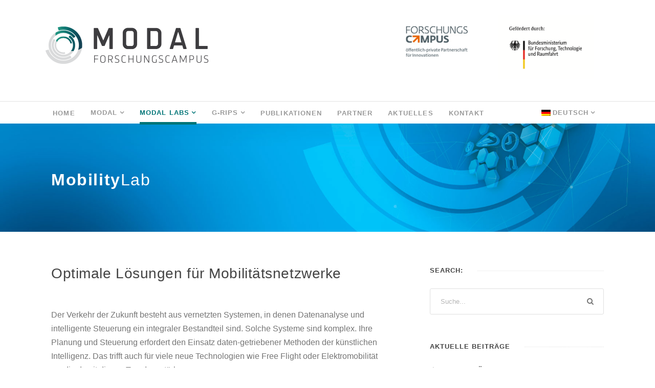

--- FILE ---
content_type: text/html; charset=UTF-8
request_url: https://forschungscampus-modal.de/ueber-uns-2/mobility-lab
body_size: 11026
content:
<!DOCTYPE html>
<html lang="de-DE" class="no-js">
<head>
	<meta charset="UTF-8">
	<meta name="viewport" content="width=device-width, initial-scale=1">
	<link rel="profile" href="http://gmpg.org/xfn/11">
	<link rel="pingback" href="https://forschungscampus-modal.de/xmlrpc.php">
	<title>MOBILITY-LAB &#8211; MODAL</title>
<meta name='robots' content='max-image-preview:large' />
<link rel="alternate" hreflang="de" href="https://forschungscampus-modal.de/ueber-uns-2/mobility-lab" />
<link rel="alternate" hreflang="en" href="https://forschungscampus-modal.de/about-us/mobility-lab-en?lang=en" />
<link rel="alternate" hreflang="x-default" href="https://forschungscampus-modal.de/ueber-uns-2/mobility-lab" />
<link rel="alternate" type="application/rss+xml" title="MODAL &raquo; Feed" href="https://forschungscampus-modal.de/feed" />
<link rel="alternate" type="application/rss+xml" title="MODAL &raquo; Kommentar-Feed" href="https://forschungscampus-modal.de/comments/feed" />
<link rel="alternate" title="oEmbed (JSON)" type="application/json+oembed" href="https://forschungscampus-modal.de/wp-json/oembed/1.0/embed?url=https%3A%2F%2Fforschungscampus-modal.de%2Fueber-uns-2%2Fmobility-lab" />
<link rel="alternate" title="oEmbed (XML)" type="text/xml+oembed" href="https://forschungscampus-modal.de/wp-json/oembed/1.0/embed?url=https%3A%2F%2Fforschungscampus-modal.de%2Fueber-uns-2%2Fmobility-lab&#038;format=xml" />
<style id='wp-img-auto-sizes-contain-inline-css' type='text/css'>
img:is([sizes=auto i],[sizes^="auto," i]){contain-intrinsic-size:3000px 1500px}
/*# sourceURL=wp-img-auto-sizes-contain-inline-css */
</style>
<style id='wp-emoji-styles-inline-css' type='text/css'>

	img.wp-smiley, img.emoji {
		display: inline !important;
		border: none !important;
		box-shadow: none !important;
		height: 1em !important;
		width: 1em !important;
		margin: 0 0.07em !important;
		vertical-align: -0.1em !important;
		background: none !important;
		padding: 0 !important;
	}
/*# sourceURL=wp-emoji-styles-inline-css */
</style>
<link rel='stylesheet' id='wp-block-library-css' href='https://forschungscampus-modal.de/mir_income/css/dist/block-library/style.min.css?ver=6.9' type='text/css' media='all' />
<style id='global-styles-inline-css' type='text/css'>
:root{--wp--preset--aspect-ratio--square: 1;--wp--preset--aspect-ratio--4-3: 4/3;--wp--preset--aspect-ratio--3-4: 3/4;--wp--preset--aspect-ratio--3-2: 3/2;--wp--preset--aspect-ratio--2-3: 2/3;--wp--preset--aspect-ratio--16-9: 16/9;--wp--preset--aspect-ratio--9-16: 9/16;--wp--preset--color--black: #000000;--wp--preset--color--cyan-bluish-gray: #abb8c3;--wp--preset--color--white: #ffffff;--wp--preset--color--pale-pink: #f78da7;--wp--preset--color--vivid-red: #cf2e2e;--wp--preset--color--luminous-vivid-orange: #ff6900;--wp--preset--color--luminous-vivid-amber: #fcb900;--wp--preset--color--light-green-cyan: #7bdcb5;--wp--preset--color--vivid-green-cyan: #00d084;--wp--preset--color--pale-cyan-blue: #8ed1fc;--wp--preset--color--vivid-cyan-blue: #0693e3;--wp--preset--color--vivid-purple: #9b51e0;--wp--preset--gradient--vivid-cyan-blue-to-vivid-purple: linear-gradient(135deg,rgb(6,147,227) 0%,rgb(155,81,224) 100%);--wp--preset--gradient--light-green-cyan-to-vivid-green-cyan: linear-gradient(135deg,rgb(122,220,180) 0%,rgb(0,208,130) 100%);--wp--preset--gradient--luminous-vivid-amber-to-luminous-vivid-orange: linear-gradient(135deg,rgb(252,185,0) 0%,rgb(255,105,0) 100%);--wp--preset--gradient--luminous-vivid-orange-to-vivid-red: linear-gradient(135deg,rgb(255,105,0) 0%,rgb(207,46,46) 100%);--wp--preset--gradient--very-light-gray-to-cyan-bluish-gray: linear-gradient(135deg,rgb(238,238,238) 0%,rgb(169,184,195) 100%);--wp--preset--gradient--cool-to-warm-spectrum: linear-gradient(135deg,rgb(74,234,220) 0%,rgb(151,120,209) 20%,rgb(207,42,186) 40%,rgb(238,44,130) 60%,rgb(251,105,98) 80%,rgb(254,248,76) 100%);--wp--preset--gradient--blush-light-purple: linear-gradient(135deg,rgb(255,206,236) 0%,rgb(152,150,240) 100%);--wp--preset--gradient--blush-bordeaux: linear-gradient(135deg,rgb(254,205,165) 0%,rgb(254,45,45) 50%,rgb(107,0,62) 100%);--wp--preset--gradient--luminous-dusk: linear-gradient(135deg,rgb(255,203,112) 0%,rgb(199,81,192) 50%,rgb(65,88,208) 100%);--wp--preset--gradient--pale-ocean: linear-gradient(135deg,rgb(255,245,203) 0%,rgb(182,227,212) 50%,rgb(51,167,181) 100%);--wp--preset--gradient--electric-grass: linear-gradient(135deg,rgb(202,248,128) 0%,rgb(113,206,126) 100%);--wp--preset--gradient--midnight: linear-gradient(135deg,rgb(2,3,129) 0%,rgb(40,116,252) 100%);--wp--preset--font-size--small: 13px;--wp--preset--font-size--medium: 20px;--wp--preset--font-size--large: 36px;--wp--preset--font-size--x-large: 42px;--wp--preset--spacing--20: 0.44rem;--wp--preset--spacing--30: 0.67rem;--wp--preset--spacing--40: 1rem;--wp--preset--spacing--50: 1.5rem;--wp--preset--spacing--60: 2.25rem;--wp--preset--spacing--70: 3.38rem;--wp--preset--spacing--80: 5.06rem;--wp--preset--shadow--natural: 6px 6px 9px rgba(0, 0, 0, 0.2);--wp--preset--shadow--deep: 12px 12px 50px rgba(0, 0, 0, 0.4);--wp--preset--shadow--sharp: 6px 6px 0px rgba(0, 0, 0, 0.2);--wp--preset--shadow--outlined: 6px 6px 0px -3px rgb(255, 255, 255), 6px 6px rgb(0, 0, 0);--wp--preset--shadow--crisp: 6px 6px 0px rgb(0, 0, 0);}:where(.is-layout-flex){gap: 0.5em;}:where(.is-layout-grid){gap: 0.5em;}body .is-layout-flex{display: flex;}.is-layout-flex{flex-wrap: wrap;align-items: center;}.is-layout-flex > :is(*, div){margin: 0;}body .is-layout-grid{display: grid;}.is-layout-grid > :is(*, div){margin: 0;}:where(.wp-block-columns.is-layout-flex){gap: 2em;}:where(.wp-block-columns.is-layout-grid){gap: 2em;}:where(.wp-block-post-template.is-layout-flex){gap: 1.25em;}:where(.wp-block-post-template.is-layout-grid){gap: 1.25em;}.has-black-color{color: var(--wp--preset--color--black) !important;}.has-cyan-bluish-gray-color{color: var(--wp--preset--color--cyan-bluish-gray) !important;}.has-white-color{color: var(--wp--preset--color--white) !important;}.has-pale-pink-color{color: var(--wp--preset--color--pale-pink) !important;}.has-vivid-red-color{color: var(--wp--preset--color--vivid-red) !important;}.has-luminous-vivid-orange-color{color: var(--wp--preset--color--luminous-vivid-orange) !important;}.has-luminous-vivid-amber-color{color: var(--wp--preset--color--luminous-vivid-amber) !important;}.has-light-green-cyan-color{color: var(--wp--preset--color--light-green-cyan) !important;}.has-vivid-green-cyan-color{color: var(--wp--preset--color--vivid-green-cyan) !important;}.has-pale-cyan-blue-color{color: var(--wp--preset--color--pale-cyan-blue) !important;}.has-vivid-cyan-blue-color{color: var(--wp--preset--color--vivid-cyan-blue) !important;}.has-vivid-purple-color{color: var(--wp--preset--color--vivid-purple) !important;}.has-black-background-color{background-color: var(--wp--preset--color--black) !important;}.has-cyan-bluish-gray-background-color{background-color: var(--wp--preset--color--cyan-bluish-gray) !important;}.has-white-background-color{background-color: var(--wp--preset--color--white) !important;}.has-pale-pink-background-color{background-color: var(--wp--preset--color--pale-pink) !important;}.has-vivid-red-background-color{background-color: var(--wp--preset--color--vivid-red) !important;}.has-luminous-vivid-orange-background-color{background-color: var(--wp--preset--color--luminous-vivid-orange) !important;}.has-luminous-vivid-amber-background-color{background-color: var(--wp--preset--color--luminous-vivid-amber) !important;}.has-light-green-cyan-background-color{background-color: var(--wp--preset--color--light-green-cyan) !important;}.has-vivid-green-cyan-background-color{background-color: var(--wp--preset--color--vivid-green-cyan) !important;}.has-pale-cyan-blue-background-color{background-color: var(--wp--preset--color--pale-cyan-blue) !important;}.has-vivid-cyan-blue-background-color{background-color: var(--wp--preset--color--vivid-cyan-blue) !important;}.has-vivid-purple-background-color{background-color: var(--wp--preset--color--vivid-purple) !important;}.has-black-border-color{border-color: var(--wp--preset--color--black) !important;}.has-cyan-bluish-gray-border-color{border-color: var(--wp--preset--color--cyan-bluish-gray) !important;}.has-white-border-color{border-color: var(--wp--preset--color--white) !important;}.has-pale-pink-border-color{border-color: var(--wp--preset--color--pale-pink) !important;}.has-vivid-red-border-color{border-color: var(--wp--preset--color--vivid-red) !important;}.has-luminous-vivid-orange-border-color{border-color: var(--wp--preset--color--luminous-vivid-orange) !important;}.has-luminous-vivid-amber-border-color{border-color: var(--wp--preset--color--luminous-vivid-amber) !important;}.has-light-green-cyan-border-color{border-color: var(--wp--preset--color--light-green-cyan) !important;}.has-vivid-green-cyan-border-color{border-color: var(--wp--preset--color--vivid-green-cyan) !important;}.has-pale-cyan-blue-border-color{border-color: var(--wp--preset--color--pale-cyan-blue) !important;}.has-vivid-cyan-blue-border-color{border-color: var(--wp--preset--color--vivid-cyan-blue) !important;}.has-vivid-purple-border-color{border-color: var(--wp--preset--color--vivid-purple) !important;}.has-vivid-cyan-blue-to-vivid-purple-gradient-background{background: var(--wp--preset--gradient--vivid-cyan-blue-to-vivid-purple) !important;}.has-light-green-cyan-to-vivid-green-cyan-gradient-background{background: var(--wp--preset--gradient--light-green-cyan-to-vivid-green-cyan) !important;}.has-luminous-vivid-amber-to-luminous-vivid-orange-gradient-background{background: var(--wp--preset--gradient--luminous-vivid-amber-to-luminous-vivid-orange) !important;}.has-luminous-vivid-orange-to-vivid-red-gradient-background{background: var(--wp--preset--gradient--luminous-vivid-orange-to-vivid-red) !important;}.has-very-light-gray-to-cyan-bluish-gray-gradient-background{background: var(--wp--preset--gradient--very-light-gray-to-cyan-bluish-gray) !important;}.has-cool-to-warm-spectrum-gradient-background{background: var(--wp--preset--gradient--cool-to-warm-spectrum) !important;}.has-blush-light-purple-gradient-background{background: var(--wp--preset--gradient--blush-light-purple) !important;}.has-blush-bordeaux-gradient-background{background: var(--wp--preset--gradient--blush-bordeaux) !important;}.has-luminous-dusk-gradient-background{background: var(--wp--preset--gradient--luminous-dusk) !important;}.has-pale-ocean-gradient-background{background: var(--wp--preset--gradient--pale-ocean) !important;}.has-electric-grass-gradient-background{background: var(--wp--preset--gradient--electric-grass) !important;}.has-midnight-gradient-background{background: var(--wp--preset--gradient--midnight) !important;}.has-small-font-size{font-size: var(--wp--preset--font-size--small) !important;}.has-medium-font-size{font-size: var(--wp--preset--font-size--medium) !important;}.has-large-font-size{font-size: var(--wp--preset--font-size--large) !important;}.has-x-large-font-size{font-size: var(--wp--preset--font-size--x-large) !important;}
/*# sourceURL=global-styles-inline-css */
</style>

<style id='classic-theme-styles-inline-css' type='text/css'>
/*! This file is auto-generated */
.wp-block-button__link{color:#fff;background-color:#32373c;border-radius:9999px;box-shadow:none;text-decoration:none;padding:calc(.667em + 2px) calc(1.333em + 2px);font-size:1.125em}.wp-block-file__button{background:#32373c;color:#fff;text-decoration:none}
/*# sourceURL=/wp-includes/css/classic-themes.min.css */
</style>
<link rel='stylesheet' id='font-awesome-css' href='https://forschungscampus-modal.de/aperture/goodlayers-core/plugins/fontawesome/font-awesome.css?ver=6.9' type='text/css' media='all' />
<link rel='stylesheet' id='elegant-font-css' href='https://forschungscampus-modal.de/aperture/goodlayers-core/plugins/elegant/elegant-font.css?ver=6.9' type='text/css' media='all' />
<link rel='stylesheet' id='gdlr-core-plugin-css' href='https://forschungscampus-modal.de/aperture/goodlayers-core/plugins/style.css?ver=1766071903' type='text/css' media='all' />
<link rel='stylesheet' id='gdlr-core-page-builder-css' href='https://forschungscampus-modal.de/aperture/goodlayers-core/include/css/page-builder.css?ver=6.9' type='text/css' media='all' />
<link rel='stylesheet' id='wpml-menu-item-0-css' href='https://forschungscampus-modal.de/aperture/sitepress-multilingual-cms/templates/language-switchers/menu-item/style.min.css?ver=1' type='text/css' media='all' />
<link rel='stylesheet' id='tablepress-default-css' href='https://forschungscampus-modal.de/aperture/tablepress/css/build/default.css?ver=3.2.6' type='text/css' media='all' />
<link rel='stylesheet' id='infinite-style-core-css' href='https://forschungscampus-modal.de/corum/css/style-core.css?ver=6.9' type='text/css' media='all' />
<link rel='stylesheet' id='infinite-custom-style-css' href='https://forschungscampus-modal.de/medicr/gdlr-style-custom.css?1749551568&#038;ver=6.9' type='text/css' media='all' />
<link rel='stylesheet' id='wp-add-custom-css-css' href='https://forschungscampus-modal.de/?display_custom_css=css&#038;ver=6.9' type='text/css' media='all' />
<script type="text/javascript" src="https://forschungscampus-modal.de/mir_income/js/jquery/jquery.min.js?ver=3.7.1" id="jquery-core-js"></script>
<script type="text/javascript" src="https://forschungscampus-modal.de/mir_income/js/jquery/jquery-migrate.min.js?ver=3.4.1" id="jquery-migrate-js"></script>
<link rel="https://api.w.org/" href="https://forschungscampus-modal.de/wp-json/" /><link rel="alternate" title="JSON" type="application/json" href="https://forschungscampus-modal.de/wp-json/wp/v2/pages/3340" /><link rel="EditURI" type="application/rsd+xml" title="RSD" href="https://forschungscampus-modal.de/xmlrpc.php?rsd" />
<meta name="generator" content="WordPress 6.9" />
<link rel="canonical" href="https://forschungscampus-modal.de/ueber-uns-2/mobility-lab" />
<link rel='shortlink' href='https://forschungscampus-modal.de/?p=3340' />
<meta name="generator" content="WPML ver:4.8.6 stt:1,3;" />
<meta name="generator" content="Powered by Slider Revolution 6.7.15 - responsive, Mobile-Friendly Slider Plugin for WordPress with comfortable drag and drop interface." />
<link rel="icon" href="https://forschungscampus-modal.de/medicr/2021/09/cropped-MODAL_favicon260x260-32x32.png" sizes="32x32" />
<link rel="icon" href="https://forschungscampus-modal.de/medicr/2021/09/cropped-MODAL_favicon260x260-192x192.png" sizes="192x192" />
<link rel="apple-touch-icon" href="https://forschungscampus-modal.de/medicr/2021/09/cropped-MODAL_favicon260x260-180x180.png" />
<meta name="msapplication-TileImage" content="https://forschungscampus-modal.de/medicr/2021/09/cropped-MODAL_favicon260x260-270x270.png" />
<script>function setREVStartSize(e){
			//window.requestAnimationFrame(function() {
				window.RSIW = window.RSIW===undefined ? window.innerWidth : window.RSIW;
				window.RSIH = window.RSIH===undefined ? window.innerHeight : window.RSIH;
				try {
					var pw = document.getElementById(e.c).parentNode.offsetWidth,
						newh;
					pw = pw===0 || isNaN(pw) || (e.l=="fullwidth" || e.layout=="fullwidth") ? window.RSIW : pw;
					e.tabw = e.tabw===undefined ? 0 : parseInt(e.tabw);
					e.thumbw = e.thumbw===undefined ? 0 : parseInt(e.thumbw);
					e.tabh = e.tabh===undefined ? 0 : parseInt(e.tabh);
					e.thumbh = e.thumbh===undefined ? 0 : parseInt(e.thumbh);
					e.tabhide = e.tabhide===undefined ? 0 : parseInt(e.tabhide);
					e.thumbhide = e.thumbhide===undefined ? 0 : parseInt(e.thumbhide);
					e.mh = e.mh===undefined || e.mh=="" || e.mh==="auto" ? 0 : parseInt(e.mh,0);
					if(e.layout==="fullscreen" || e.l==="fullscreen")
						newh = Math.max(e.mh,window.RSIH);
					else{
						e.gw = Array.isArray(e.gw) ? e.gw : [e.gw];
						for (var i in e.rl) if (e.gw[i]===undefined || e.gw[i]===0) e.gw[i] = e.gw[i-1];
						e.gh = e.el===undefined || e.el==="" || (Array.isArray(e.el) && e.el.length==0)? e.gh : e.el;
						e.gh = Array.isArray(e.gh) ? e.gh : [e.gh];
						for (var i in e.rl) if (e.gh[i]===undefined || e.gh[i]===0) e.gh[i] = e.gh[i-1];
											
						var nl = new Array(e.rl.length),
							ix = 0,
							sl;
						e.tabw = e.tabhide>=pw ? 0 : e.tabw;
						e.thumbw = e.thumbhide>=pw ? 0 : e.thumbw;
						e.tabh = e.tabhide>=pw ? 0 : e.tabh;
						e.thumbh = e.thumbhide>=pw ? 0 : e.thumbh;
						for (var i in e.rl) nl[i] = e.rl[i]<window.RSIW ? 0 : e.rl[i];
						sl = nl[0];
						for (var i in nl) if (sl>nl[i] && nl[i]>0) { sl = nl[i]; ix=i;}
						var m = pw>(e.gw[ix]+e.tabw+e.thumbw) ? 1 : (pw-(e.tabw+e.thumbw)) / (e.gw[ix]);
						newh =  (e.gh[ix] * m) + (e.tabh + e.thumbh);
					}
					var el = document.getElementById(e.c);
					if (el!==null && el) el.style.height = newh+"px";
					el = document.getElementById(e.c+"_wrapper");
					if (el!==null && el) {
						el.style.height = newh+"px";
						el.style.display = "block";
					}
				} catch(e){
					console.log("Failure at Presize of Slider:" + e)
				}
			//});
		  };</script>
<link rel='stylesheet' id='rs-plugin-settings-css' href='//forschungscampus-modal.de/aperture/revslider/sr6/assets/css/rs6.css?ver=6.7.15' type='text/css' media='all' />
<style id='rs-plugin-settings-inline-css' type='text/css'>
#rs-demo-id {}
/*# sourceURL=rs-plugin-settings-inline-css */
</style>
</head>

<body class="wp-singular page-template-default page page-id-3340 page-child parent-pageid-2804 wp-theme-infinite gdlr-core-body infinite-body infinite-body-front infinite-full  infinite-with-sticky-navigation  infinite-blockquote-style-1 gdlr-core-link-to-lightbox" data-home-url="https://forschungscampus-modal.de/" >
<div class="infinite-mobile-header-wrap" ><div class="infinite-mobile-header infinite-header-background infinite-style-slide infinite-sticky-mobile-navigation " id="infinite-mobile-header" ><div class="infinite-mobile-header-container infinite-container clearfix" ><div class="infinite-logo  infinite-item-pdlr"><div class="infinite-logo-inner"><a class="" href="https://forschungscampus-modal.de/" ><img src="https://forschungscampus-modal.de/medicr/2020/07/Logo_MODAL_mobile.png" alt="" width="720" height="169" title="Logo_MODAL_mobile" /></a></div></div><div class="infinite-mobile-menu-right" ><div class="infinite-overlay-menu infinite-mobile-menu" id="infinite-mobile-menu" ><a class="infinite-overlay-menu-icon infinite-mobile-menu-button infinite-mobile-button-hamburger-with-border" href="#" ><i class="fa fa-bars" ></i></a><div class="infinite-overlay-menu-content infinite-navigation-font" ><div class="infinite-overlay-menu-close" ></div><div class="infinite-overlay-menu-row" ><div class="infinite-overlay-menu-cell" ><ul id="menu-main-navigation-deutsch" class="menu"><li class="menu-item menu-item-type-post_type menu-item-object-page menu-item-home menu-item-7146"><a href="https://forschungscampus-modal.de/">Home</a></li>
<li class="menu-item menu-item-type-custom menu-item-object-custom menu-item-has-children menu-item-7079"><a href="#">MODAL</a>
<ul class="sub-menu">
	<li class="menu-item menu-item-type-post_type menu-item-object-page current-page-ancestor current-page-parent menu-item-7147"><a href="https://forschungscampus-modal.de/ueber-uns-2">ÜBER UNS</a></li>
	<li class="menu-item menu-item-type-post_type menu-item-object-page menu-item-7174"><a href="https://forschungscampus-modal.de/ueber-uns-2/exzellentes-kompetenzspektrum">Exzellentes Kompetenzspektrum</a></li>
</ul>
</li>
<li class="menu-item menu-item-type-custom menu-item-object-custom current-menu-ancestor current-menu-parent menu-item-has-children menu-item-7082"><a href="#">MODAL LABs</a>
<ul class="sub-menu">
	<li class="menu-item menu-item-type-post_type menu-item-object-page menu-item-7151"><a href="https://forschungscampus-modal.de/ueber-uns-2/energy-lab">EnergyLab</a></li>
	<li class="menu-item menu-item-type-post_type menu-item-object-page current-menu-item page_item page-item-3340 current_page_item menu-item-7149"><a href="https://forschungscampus-modal.de/ueber-uns-2/mobility-lab" aria-current="page">MobilityLab</a></li>
	<li class="menu-item menu-item-type-post_type menu-item-object-page menu-item-7150"><a href="https://forschungscampus-modal.de/ueber-uns-2/med-lab">MedLab</a></li>
	<li class="menu-item menu-item-type-post_type menu-item-object-page menu-item-7181"><a href="https://forschungscampus-modal.de/ueber-uns-2/nano-lab">NanoLAB</a></li>
	<li class="menu-item menu-item-type-post_type menu-item-object-page menu-item-7182"><a href="https://forschungscampus-modal.de/ueber-uns-2/hpc-lab">HPCLAB</a></li>
	<li class="menu-item menu-item-type-post_type menu-item-object-page menu-item-7152"><a href="https://forschungscampus-modal.de/ueber-uns-2/syn-lab">SynLab</a></li>
</ul>
</li>
<li class="menu-item menu-item-type-custom menu-item-object-custom menu-item-has-children menu-item-7083"><a href="#">G-RIPS</a>
<ul class="sub-menu">
	<li class="menu-item menu-item-type-post_type menu-item-object-page menu-item-7160"><a href="https://forschungscampus-modal.de/https-forschungscampus-modal-de-g-rips-general-information">ÜBER G-RIPS</a></li>
	<li class="menu-item menu-item-type-post_type menu-item-object-page menu-item-7265"><a href="https://forschungscampus-modal.de/https-forschungscampus-modal-de-g-rips-general-information/https-join-com-companies-zib3-8054180">Der Bewerbungsweg</a></li>
	<li class="menu-item menu-item-type-post_type menu-item-object-page menu-item-7153"><a href="https://forschungscampus-modal.de/https-forschungscampus-modal-de-g-rips-general-information/g-rips-projekte">PROJEKTE</a></li>
	<li class="menu-item menu-item-type-post_type menu-item-object-page menu-item-7161"><a href="https://forschungscampus-modal.de/https-forschungscampus-modal-de-g-rips-general-information/g-rips-faqs">G-RIPS F.A.Q.&#8217;s</a></li>
</ul>
</li>
<li class="menu-item menu-item-type-post_type menu-item-object-page menu-item-7176"><a href="https://forschungscampus-modal.de/publikationen-d2">Publikationen</a></li>
<li class="menu-item menu-item-type-post_type menu-item-object-page menu-item-7170"><a href="https://forschungscampus-modal.de/partner">Partner</a></li>
<li class="menu-item menu-item-type-post_type menu-item-object-page menu-item-7148"><a href="https://forschungscampus-modal.de/aktuelles">AKTUELLES</a></li>
<li class="menu-item menu-item-type-post_type menu-item-object-page menu-item-7171"><a href="https://forschungscampus-modal.de/kontakt-2">Kontakt</a></li>
<li class="menu-item wpml-ls-slot-39 wpml-ls-item wpml-ls-item-de wpml-ls-current-language wpml-ls-menu-item wpml-ls-first-item menu-item-type-wpml_ls_menu_item menu-item-object-wpml_ls_menu_item menu-item-has-children menu-item-wpml-ls-39-de"><a href="https://forschungscampus-modal.de/ueber-uns-2/mobility-lab" role="menuitem"><img
            class="wpml-ls-flag"
            src="https://forschungscampus-modal.de/aperture/sitepress-multilingual-cms/res/flags/de.png"
            alt=""
            
            
    /><span class="wpml-ls-display">Deutsch</span></a>
<ul class="sub-menu">
	<li class="menu-item wpml-ls-slot-39 wpml-ls-item wpml-ls-item-en wpml-ls-menu-item wpml-ls-last-item menu-item-type-wpml_ls_menu_item menu-item-object-wpml_ls_menu_item menu-item-wpml-ls-39-en"><a href="https://forschungscampus-modal.de/about-us/mobility-lab-en?lang=en" title="Zu Englisch wechseln" aria-label="Zu Englisch wechseln" role="menuitem"><img
            class="wpml-ls-flag"
            src="https://forschungscampus-modal.de/aperture/sitepress-multilingual-cms/res/flags/en.png"
            alt=""
            
            
    /><span class="wpml-ls-display">Englisch</span></a></li>
</ul>
</li>
</ul></div></div></div></div></div></div></div></div><div class="infinite-body-outer-wrapper ">
		<div class="infinite-body-wrapper clearfix  infinite-with-frame">
		
<header class="infinite-header-wrap infinite-header-style-bar infinite-header-background  infinite-style-left" >
	<div class="infinite-header-container clearfix  infinite-container">
		<div class="infinite-header-container-inner">
		<div class="infinite-logo  infinite-item-pdlr"><div class="infinite-logo-inner"><a class="" href="https://forschungscampus-modal.de/" ><img src="https://forschungscampus-modal.de/medicr/2020/07/Logo_MODAL-2020.png" alt="" width="800" height="149" title="Logo_MODAL-2020" /></a></div></div><div class="infinite-logo-right-text infinite-item-pdlr" ><div class="gdlr-core-row-shortcode clearfix gdlr-core-item-rvpdlr" ><div class="gdlr-core-column-shortcode gdlr-core-item-pdlr gdlr-core-column-30" ><p><a href="https://www.bmbf.de/" target="_blank" ><img class="half" src="/medicr/2025/06/bmftr_2025.png" width=300 alt="BMBF Bundesministerium für Bildung und Forschung" /></a></p>
</div><div class="gdlr-core-column-shortcode gdlr-core-item-pdlr gdlr-core-column-30" ><p><a href="https://www.bmbf.de/de/forschungscampus-oeffentlich-private-partnerschaft-fuer-innovationen-562.html" target="_blank" ><img class="halfcampus" src="/img/l-Research-Campus.gif" alt="Research-Campus MODAL" /></a></p>
</div></div>
</div>		</div>
	</div>
</header><!-- header -->
<div class="infinite-navigation-bar-wrap  infinite-style-solid infinite-sticky-navigation infinite-sticky-navigation-height infinite-style-left  infinite-style-fixed" >
	<div class="infinite-navigation-background" ></div>
	<div class="infinite-navigation-container clearfix  infinite-container">
				<div class="infinite-navigation infinite-item-pdlr clearfix infinite-navigation-submenu-indicator " >
		<div class="infinite-main-menu" id="infinite-main-menu" ><ul id="menu-main-navigation-deutsch-1" class="sf-menu"><li  class="menu-item menu-item-type-post_type menu-item-object-page menu-item-home menu-item-7146 infinite-normal-menu"><a href="https://forschungscampus-modal.de/">Home</a></li>
<li  class="menu-item menu-item-type-custom menu-item-object-custom menu-item-has-children menu-item-7079 infinite-normal-menu"><a href="#" class="sf-with-ul-pre">MODAL</a>
<ul class="sub-menu">
	<li  class="menu-item menu-item-type-post_type menu-item-object-page current-page-ancestor current-page-parent menu-item-7147" data-size="60"><a href="https://forschungscampus-modal.de/ueber-uns-2">ÜBER UNS</a></li>
	<li  class="menu-item menu-item-type-post_type menu-item-object-page menu-item-7174" data-size="60"><a href="https://forschungscampus-modal.de/ueber-uns-2/exzellentes-kompetenzspektrum">Exzellentes Kompetenzspektrum</a></li>
</ul>
</li>
<li  class="menu-item menu-item-type-custom menu-item-object-custom current-menu-ancestor current-menu-parent menu-item-has-children menu-item-7082 infinite-normal-menu"><a href="#" class="sf-with-ul-pre">MODAL LABs</a>
<ul class="sub-menu">
	<li  class="menu-item menu-item-type-post_type menu-item-object-page menu-item-7151" data-size="60"><a href="https://forschungscampus-modal.de/ueber-uns-2/energy-lab">EnergyLab</a></li>
	<li  class="menu-item menu-item-type-post_type menu-item-object-page current-menu-item page_item page-item-3340 current_page_item menu-item-7149" data-size="60"><a href="https://forschungscampus-modal.de/ueber-uns-2/mobility-lab">MobilityLab</a></li>
	<li  class="menu-item menu-item-type-post_type menu-item-object-page menu-item-7150" data-size="60"><a href="https://forschungscampus-modal.de/ueber-uns-2/med-lab">MedLab</a></li>
	<li  class="menu-item menu-item-type-post_type menu-item-object-page menu-item-7181" data-size="60"><a href="https://forschungscampus-modal.de/ueber-uns-2/nano-lab">NanoLAB</a></li>
	<li  class="menu-item menu-item-type-post_type menu-item-object-page menu-item-7182" data-size="60"><a href="https://forschungscampus-modal.de/ueber-uns-2/hpc-lab">HPCLAB</a></li>
	<li  class="menu-item menu-item-type-post_type menu-item-object-page menu-item-7152" data-size="60"><a href="https://forschungscampus-modal.de/ueber-uns-2/syn-lab">SynLab</a></li>
</ul>
</li>
<li  class="menu-item menu-item-type-custom menu-item-object-custom menu-item-has-children menu-item-7083 infinite-normal-menu"><a href="#" class="sf-with-ul-pre">G-RIPS</a>
<ul class="sub-menu">
	<li  class="menu-item menu-item-type-post_type menu-item-object-page menu-item-7160" data-size="60"><a href="https://forschungscampus-modal.de/https-forschungscampus-modal-de-g-rips-general-information">ÜBER G-RIPS</a></li>
	<li  class="menu-item menu-item-type-post_type menu-item-object-page menu-item-7265" data-size="60"><a href="https://forschungscampus-modal.de/https-forschungscampus-modal-de-g-rips-general-information/https-join-com-companies-zib3-8054180">Der Bewerbungsweg</a></li>
	<li  class="menu-item menu-item-type-post_type menu-item-object-page menu-item-7153" data-size="60"><a href="https://forschungscampus-modal.de/https-forschungscampus-modal-de-g-rips-general-information/g-rips-projekte">PROJEKTE</a></li>
	<li  class="menu-item menu-item-type-post_type menu-item-object-page menu-item-7161" data-size="60"><a href="https://forschungscampus-modal.de/https-forschungscampus-modal-de-g-rips-general-information/g-rips-faqs">G-RIPS F.A.Q.&#8217;s</a></li>
</ul>
</li>
<li  class="menu-item menu-item-type-post_type menu-item-object-page menu-item-7176 infinite-normal-menu"><a href="https://forschungscampus-modal.de/publikationen-d2">Publikationen</a></li>
<li  class="menu-item menu-item-type-post_type menu-item-object-page menu-item-7170 infinite-normal-menu"><a href="https://forschungscampus-modal.de/partner">Partner</a></li>
<li  class="menu-item menu-item-type-post_type menu-item-object-page menu-item-7148 infinite-normal-menu"><a href="https://forschungscampus-modal.de/aktuelles">AKTUELLES</a></li>
<li  class="menu-item menu-item-type-post_type menu-item-object-page menu-item-7171 infinite-normal-menu"><a href="https://forschungscampus-modal.de/kontakt-2">Kontakt</a></li>
<li  class="menu-item wpml-ls-slot-39 wpml-ls-item wpml-ls-item-de wpml-ls-current-language wpml-ls-menu-item wpml-ls-first-item menu-item-type-wpml_ls_menu_item menu-item-object-wpml_ls_menu_item menu-item-has-children menu-item-wpml-ls-39-de infinite-normal-menu"><a href="https://forschungscampus-modal.de/ueber-uns-2/mobility-lab" class="sf-with-ul-pre" role="menuitem"><img
            class="wpml-ls-flag"
            src="https://forschungscampus-modal.de/aperture/sitepress-multilingual-cms/res/flags/de.png"
            alt=""
            
            
    /><span class="wpml-ls-display">Deutsch</span></a>
<ul class="sub-menu">
	<li  class="menu-item wpml-ls-slot-39 wpml-ls-item wpml-ls-item-en wpml-ls-menu-item wpml-ls-last-item menu-item-type-wpml_ls_menu_item menu-item-object-wpml_ls_menu_item menu-item-wpml-ls-39-en" data-size="60"><a title="Zu Englisch wechseln" href="https://forschungscampus-modal.de/about-us/mobility-lab-en?lang=en" aria-label="Zu Englisch wechseln" role="menuitem"><img
            class="wpml-ls-flag"
            src="https://forschungscampus-modal.de/aperture/sitepress-multilingual-cms/res/flags/en.png"
            alt=""
            
            
    /><span class="wpml-ls-display">Englisch</span></a></li>
</ul>
</li>
</ul><div class="infinite-navigation-slide-bar  infinite-navigation-slide-bar-style-2"  data-size-offset="0"  id="infinite-navigation-slide-bar" ></div></div>		</div><!-- infinite-navigation -->

	</div><!-- infinite-header-container -->
</div><!-- infinite-navigation-bar-wrap -->	<div class="infinite-page-wrapper" id="infinite-page-wrapper" ><div class="gdlr-core-page-builder-body"><div class="gdlr-core-pbf-wrapper " style="padding: 91px 0px 82px 0px;" data-skin="About Me Top" ><div class="gdlr-core-pbf-background-wrap" style="background-color: #00c2fc ;"  ><div class="gdlr-core-pbf-background gdlr-core-parallax gdlr-core-js" style="background-image: url(https://forschungscampus-modal.de/medicr/2018/04/about-bahn-labeH.jpg) ;background-size: cover ;background-position: top center ;"  data-parallax-speed="0.5"  ></div></div><div class="gdlr-core-pbf-wrapper-content gdlr-core-js "  data-gdlr-animation="fadeInLeft" data-gdlr-animation-duration="600ms" data-gdlr-animation-offset="0.8"  ><div class="gdlr-core-pbf-wrapper-container clearfix gdlr-core-container" ><div class="gdlr-core-pbf-column gdlr-core-column-36 gdlr-core-column-first" ><div class="gdlr-core-pbf-column-content-margin gdlr-core-js "   ><div class="gdlr-core-pbf-background-wrap"  ></div><div class="gdlr-core-pbf-column-content clearfix gdlr-core-js "  data-gdlr-animation="fadeInLeft" data-gdlr-animation-duration="600ms" data-gdlr-animation-offset="0.5"  ><div class="gdlr-core-pbf-element" ><div class="gdlr-core-title-item gdlr-core-item-pdb clearfix  gdlr-core-left-align gdlr-core-title-item-caption-bottom gdlr-core-item-pdlr" style="padding-bottom: 0px ;"  ><div class="gdlr-core-title-item-title-wrap "  ><h3 class="gdlr-core-title-item-title gdlr-core-skin-title " style="font-size: 40px ;font-weight: 400 ;letter-spacing: 0px ;text-transform: none ;"  ><strong>Mobility</strong>Lab<span class="gdlr-core-title-item-title-divider gdlr-core-skin-divider" ></span></h3></div></div></div></div></div></div><div class="gdlr-core-pbf-column gdlr-core-column-24" ><div class="gdlr-core-pbf-column-content-margin gdlr-core-js "   ><div class="gdlr-core-pbf-background-wrap"  ></div><div class="gdlr-core-pbf-column-content clearfix gdlr-core-js "  data-gdlr-animation="fadeInLeft" data-gdlr-animation-duration="600ms" data-gdlr-animation-offset="0.5"  ></div></div></div><div class="gdlr-core-pbf-column gdlr-core-column-40 gdlr-core-column-first" ><div class="gdlr-core-pbf-column-content-margin gdlr-core-js " style="margin: 0px 0px 0px 0px;"   ><div class="gdlr-core-pbf-background-wrap"  ></div><div class="gdlr-core-pbf-column-content clearfix gdlr-core-js "  data-gdlr-animation="fadeInLeft" data-gdlr-animation-duration="600ms" data-gdlr-animation-offset="1"  ><div class="gdlr-core-pbf-element" ><div class="gdlr-core-title-item gdlr-core-item-pdb clearfix  gdlr-core-left-align gdlr-core-title-item-caption-bottom gdlr-core-item-pdlr" style="padding-bottom: 0px ;"  ></div></div></div></div></div></div></div></div><div class="gdlr-core-pbf-sidebar-wrapper "  ><div class="gdlr-core-pbf-sidebar-container gdlr-core-line-height-0 clearfix gdlr-core-js gdlr-core-container"><div class="gdlr-core-pbf-sidebar-content  gdlr-core-column-40 gdlr-core-pbf-sidebar-padding gdlr-core-line-height gdlr-core-column-extend-left" style="padding: 65px 60px 0px 0px;"  ><div class="gdlr-core-pbf-sidebar-content-inner"  ><div class="gdlr-core-pbf-element" ><div class="gdlr-core-title-item gdlr-core-item-pdb clearfix  gdlr-core-left-align gdlr-core-title-item-caption-bottom gdlr-core-item-pdlr firsttexttitle" style="padding-bottom: 50px ;"  ><div class="gdlr-core-title-item-title-wrap "  ><h1 class="gdlr-core-title-item-title gdlr-core-skin-title " style="font-size: 20px ;font-weight: 600 ;letter-spacing: 0px ;text-transform: none ;"  >Optimale Lösungen für Mobilitätsnetzwerke<span class="gdlr-core-title-item-title-divider gdlr-core-skin-divider" ></span></h1></div></div></div><div class="gdlr-core-pbf-column gdlr-core-column-60 gdlr-core-column-first" ><div class="gdlr-core-pbf-column-content-margin gdlr-core-js " style="padding: -50px 70px 0px 0px;"   ><div class="gdlr-core-pbf-background-wrap"  ></div><div class="gdlr-core-pbf-column-content clearfix gdlr-core-js "   ><div class="gdlr-core-pbf-element" ><div class="gdlr-core-text-box-item gdlr-core-item-pdlr gdlr-core-item-pdb gdlr-core-left-align"  ><div class="gdlr-core-text-box-item-content"  ><p>Der Verkehr der Zukunft besteht aus vernetzten Systemen, in denen Datenanalyse und intelligente Steuerung ein integraler Bestandteil sind. Solche Systeme sind komplex. Ihre Planung und Steuerung erfordert den Einsatz daten-getriebener Methoden der künstlichen Intelligenz. Das trifft auch für viele neue Technologien wie Free Flight oder Elektromobilität zu, die damit diesen Trend verstärken.</p>
<p>Das <strong>Mobility</strong>Lab treibt diese Innovationen voran, indem es für mathematische Schlüsselprobleme leistungsfähige Lösungsmethoden entwickelt. Der generelle Ansatz dazu ist die Identifikation und Ausnutzung spezieller Problemstrukturen, die idealerweise auf andere Anwendungen übertragbar sind, auch außerhalb des Verkehrs.</p>
<p>Das <strong>Mobility</strong>Lab bearbeitet mit namhaften Industriepartnern drei Projekte: Mit Lufthansa Systems die Planung von Free Flight Flugzeugrouten, mit LBW Optimization die Einsatzplanung von Elektrobussen, und mit Ab Ovo das Logistik von Luftfracht.</p>
</div></div></div></div></div></div></div></div><div class="gdlr-core-pbf-sidebar-right gdlr-core-column-extend-right  infinite-sidebar-area gdlr-core-column-20 gdlr-core-pbf-sidebar-padding  gdlr-core-line-height" style="padding: 70px 0px 30px 0px;"  ><div class="gdlr-core-sidebar-item gdlr-core-item-pdlr"><div id="search-3" class="widget widget_search infinite-widget"><h3 class="infinite-widget-title"><span class="infinite-widget-head-text">Search:</span><span class="infinite-widget-head-divider"></span></h3><span class="clear"></span><form role="search" method="get" class="search-form" action="https://forschungscampus-modal.de/">
    <input type="search" class="search-field" placeholder="Suche..." value="" name="s" />
    <input type="submit" class="search-submit" value="Search" />
<input type='hidden' name='lang' value='de' /></form>	
</div><div id="gdlr-core-recent-post-widget-4" class="widget widget_gdlr-core-recent-post-widget infinite-widget"><h3 class="infinite-widget-title"><span class="infinite-widget-head-text">Aktuelle Beiträge</span><span class="infinite-widget-head-divider"></span></h3><span class="clear"></span><div class="gdlr-core-recent-post-widget-wrap gdlr-core-style-2"><div class="gdlr-core-recent-post-widget clearfix"><div class="gdlr-core-recent-post-widget-content"><div class="gdlr-core-recent-post-widget-title"><a href="https://forschungscampus-modal.de/fabian-loebel-und-niels-lindner-gewinnen-best-student-paper-award" >FABIAN LÖBEL UND NIELS LINDNER GEWINNEN BEST STUDENT PAPER AWARD</a></div><div class="gdlr-core-recent-post-widget-info"><span class="gdlr-core-blog-info gdlr-core-blog-info-font gdlr-core-skin-caption gdlr-core-blog-info-date"  ><span class="gdlr-core-head" ><i class="icon_clock_alt" ></i></span><a href="https://forschungscampus-modal.de/2025/09/24" >September 24, 2025</a></span></div></div></div><div class="gdlr-core-recent-post-widget clearfix"><div class="gdlr-core-recent-post-widget-content"><div class="gdlr-core-recent-post-widget-title"><a href="https://forschungscampus-modal.de/luka-staerk-gewinnt-die-displib-2025-competition" >Luka Stärk gewinnt die DISPLIB 2025 Competition</a></div><div class="gdlr-core-recent-post-widget-info"><span class="gdlr-core-blog-info gdlr-core-blog-info-font gdlr-core-skin-caption gdlr-core-blog-info-date"  ><span class="gdlr-core-head" ><i class="icon_clock_alt" ></i></span><a href="https://forschungscampus-modal.de/2025/09/15" >September 15, 2025</a></span></div></div></div><div class="gdlr-core-recent-post-widget clearfix"><div class="gdlr-core-recent-post-widget-content"><div class="gdlr-core-recent-post-widget-title"><a href="https://forschungscampus-modal.de/enrico-bortoletto-verteidigt-dissertation-an-der-fu-berlin" >Enrico Bortoletto verteidigt Dissertation an der FU Berlin</a></div><div class="gdlr-core-recent-post-widget-info"><span class="gdlr-core-blog-info gdlr-core-blog-info-font gdlr-core-skin-caption gdlr-core-blog-info-date"  ><span class="gdlr-core-head" ><i class="icon_clock_alt" ></i></span><a href="https://forschungscampus-modal.de/2025/07/18" >Juli 18, 2025</a></span></div></div></div><div class="gdlr-core-recent-post-widget clearfix"><div class="gdlr-core-recent-post-widget-content"><div class="gdlr-core-recent-post-widget-title"><a href="https://forschungscampus-modal.de/team-erzielt-mithilfe-von-fico-xpress-neue-rekorde-in-der-mathematischen-optimierung" >Team erzielt mithilfe von FICO Xpress neue Rekorde in der mathematischen Optimierung</a></div><div class="gdlr-core-recent-post-widget-info"><span class="gdlr-core-blog-info gdlr-core-blog-info-font gdlr-core-skin-caption gdlr-core-blog-info-date"  ><span class="gdlr-core-head" ><i class="icon_clock_alt" ></i></span><a href="https://forschungscampus-modal.de/2025/06/18" >Juni 18, 2025</a></span></div></div></div><div class="gdlr-core-recent-post-widget clearfix"><div class="gdlr-core-recent-post-widget-content"><div class="gdlr-core-recent-post-widget-title"><a href="https://forschungscampus-modal.de/modal-team-gewinnt-land-doig-competition-prize-2025" >MODAL-Team gewinnt Land-Doig Competition Prize 2025</a></div><div class="gdlr-core-recent-post-widget-info"><span class="gdlr-core-blog-info gdlr-core-blog-info-font gdlr-core-skin-caption gdlr-core-blog-info-date"  ><span class="gdlr-core-head" ><i class="icon_clock_alt" ></i></span><a href="https://forschungscampus-modal.de/2025/06/18" >Juni 18, 2025</a></span></div></div></div><div class="gdlr-core-recent-post-widget clearfix"><div class="gdlr-core-recent-post-widget-content"><div class="gdlr-core-recent-post-widget-title"><a href="https://forschungscampus-modal.de/modal-und-zib-feiern-weiterfoerderung-des-exzellenzclusters-math" >MODAL und ZIB feiern Weiterförderung des Exzellenzclusters MATH+</a></div><div class="gdlr-core-recent-post-widget-info"><span class="gdlr-core-blog-info gdlr-core-blog-info-font gdlr-core-skin-caption gdlr-core-blog-info-date"  ><span class="gdlr-core-head" ><i class="icon_clock_alt" ></i></span><a href="https://forschungscampus-modal.de/2025/05/23" >Mai 23, 2025</a></span></div></div></div></div></div></div></div></div></div><div class="gdlr-core-pbf-wrapper " style="padding: 110px 0px 90px 0px;" data-skin="Dark" ><div class="gdlr-core-pbf-background-wrap" style="background-color: #ffffff ;"  ><div class="gdlr-core-pbf-background" style="opacity: 0.1 ;background-image: url(https://forschungscampus-modal.de/medicr/2018/04/amodal-background-y.jpg) ;background-size: cover ;background-position: center ;background-attachment: fixed ;"  ></div></div><div class="gdlr-core-pbf-wrapper-content gdlr-core-js "   ><div class="gdlr-core-pbf-wrapper-container clearfix gdlr-core-container" ><div class="gdlr-core-pbf-column gdlr-core-column-10 gdlr-core-column-first" data-skin="DARK TEXT" ><div class="gdlr-core-pbf-column-content-margin gdlr-core-js  lablink" style="padding: 0px 10px 0px 10px;"   ><div class="gdlr-core-pbf-background-wrap"  ></div><div class="gdlr-core-pbf-column-content clearfix gdlr-core-js "  data-gdlr-animation="fadeInDown" data-gdlr-animation-duration="600ms" data-gdlr-animation-offset="0.8"  ><div class="gdlr-core-pbf-element" ><div class="gdlr-core-column-service-item gdlr-core-item-pdb  gdlr-core-center-align gdlr-core-no-caption gdlr-core-item-pdlr" style="margin: 0px 0px 10px 0px;"  ><div class="gdlr-core-column-service-media gdlr-core-media-image" style="margin-bottom: 35px;margin-left: auto ;margin-right: auto ;"  ><img src="https://forschungscampus-modal.de/medicr/2020/07/labicon-a-energy.png" alt="" width="90" height="98" title="labicon-a-energy" /></div><div class="gdlr-core-column-service-content-wrapper" ><div class="gdlr-core-column-service-content" style="text-transform: none ;"  ><p><span lang="EN-US">Smart control of energy transport networks</span></p>
<a class="gdlr-core-column-service-read-more gdlr-core-info-font" href="/ueber-uns/energy-lab/"  target="_self"  >> <strong>Energy</strong>Lab</a></div></div></div></div></div></div></div><div class="gdlr-core-pbf-column gdlr-core-column-10" data-skin="DARK TEXT" ><div class="gdlr-core-pbf-column-content-margin gdlr-core-js  lablink" style="padding: 0px 10px 0px 10px;"   ><div class="gdlr-core-pbf-background-wrap"  ></div><div class="gdlr-core-pbf-column-content clearfix gdlr-core-js "  data-gdlr-animation="fadeInDown" data-gdlr-animation-duration="600ms" data-gdlr-animation-offset="0.8"  ><div class="gdlr-core-pbf-element" ><div class="gdlr-core-column-service-item gdlr-core-item-pdb  gdlr-core-center-align gdlr-core-no-caption gdlr-core-item-pdlr" style="margin: 0px 0px 10px 0px;"  ><div class="gdlr-core-column-service-media gdlr-core-media-image" style="margin-bottom: 35px;margin-left: auto ;margin-right: auto ;"  ><img src="https://forschungscampus-modal.de/medicr/2020/07/labicon-b-mobility.png" alt="" width="90" height="98" title="labicon-b-mobility" /></div><div class="gdlr-core-column-service-content-wrapper" ><div class="gdlr-core-column-service-content" style="text-transform: none ;"  ><p>Optimal planning for traffic networks</p>
<a class="gdlr-core-column-service-read-more gdlr-core-info-font" href="/ueber-uns/mobility-lab/"  target="_self"  >> <strong>Mobility</strong>Lab</a></div></div></div></div></div></div></div><div class="gdlr-core-pbf-column gdlr-core-column-10" data-skin="DARK TEXT" ><div class="gdlr-core-pbf-column-content-margin gdlr-core-js  lablink" style="padding: 0px 10px 0px 10px;"   ><div class="gdlr-core-pbf-background-wrap"  ></div><div class="gdlr-core-pbf-column-content clearfix gdlr-core-js "  data-gdlr-animation="fadeInDown" data-gdlr-animation-duration="600ms" data-gdlr-animation-offset="0.8"  ><div class="gdlr-core-pbf-element" ><div class="gdlr-core-column-service-item gdlr-core-item-pdb  gdlr-core-center-align gdlr-core-no-caption gdlr-core-item-pdlr" style="margin: 0px 0px 10px 0px;"  ><div class="gdlr-core-column-service-media gdlr-core-media-image" style="margin-bottom: 35px;margin-left: auto ;margin-right: auto ;"  ><img src="https://forschungscampus-modal.de/medicr/2020/07/labicon-c-med.png" alt="" width="90" height="98" title="labicon-c-med" /></div><div class="gdlr-core-column-service-content-wrapper" ><div class="gdlr-core-column-service-content" style="text-transform: none ;"  ><p><span lang="EN-US">Smart solutions for digital precision medicine</span></p>
<a class="gdlr-core-column-service-read-more gdlr-core-info-font" href="/ueber-uns/med-lab/"  target="_self"  >> <strong>Med</strong>Lab</a></div></div></div></div></div></div></div><div class="gdlr-core-pbf-column gdlr-core-column-10" data-skin="DARK TEXT" ><div class="gdlr-core-pbf-column-content-margin gdlr-core-js  lablink" style="padding: 0px 10px 0px 10px;"   ><div class="gdlr-core-pbf-background-wrap"  ></div><div class="gdlr-core-pbf-column-content clearfix gdlr-core-js "  data-gdlr-animation="fadeInDown" data-gdlr-animation-duration="600ms" data-gdlr-animation-offset="0.8"  ><div class="gdlr-core-pbf-element" ><div class="gdlr-core-column-service-item gdlr-core-item-pdb  gdlr-core-center-align gdlr-core-no-caption gdlr-core-item-pdlr" style="margin: 0px 0px 10px 0px;"  ><div class="gdlr-core-column-service-media gdlr-core-media-image" style="margin-bottom: 35px;margin-left: auto ;margin-right: auto ;"  ><img src="https://forschungscampus-modal.de/medicr/2020/07/labicon-c-nano.png" alt="" width="90" height="98" title="labicon-c-nano" /></div><div class="gdlr-core-column-service-content-wrapper" ><div class="gdlr-core-column-service-content" style="text-transform: none ;"  ><p>Smart design of resonant nanostructures</p>
<a class="gdlr-core-column-service-read-more gdlr-core-info-font" href="/ueber-uns/nano-lab/"  target="_self"  >> <strong>Nano</strong>Lab</a></div></div></div></div></div></div></div><div class="gdlr-core-pbf-column gdlr-core-column-10" data-skin="DARK TEXT" ><div class="gdlr-core-pbf-column-content-margin gdlr-core-js  lablink" style="padding: 0px 10px 0px 10px;"   ><div class="gdlr-core-pbf-background-wrap"  ></div><div class="gdlr-core-pbf-column-content clearfix gdlr-core-js "  data-gdlr-animation="fadeInDown" data-gdlr-animation-duration="600ms" data-gdlr-animation-offset="0.8"  ><div class="gdlr-core-pbf-element" ><div class="gdlr-core-column-service-item gdlr-core-item-pdb  gdlr-core-center-align gdlr-core-no-caption gdlr-core-item-pdlr" style="margin: 0px 0px 10px 0px;"  ><div class="gdlr-core-column-service-media gdlr-core-media-image" style="margin-bottom: 35px;margin-left: auto ;margin-right: auto ;"  ><img src="https://forschungscampus-modal.de/medicr/2020/07/labicon-e-hpca.png" alt="" width="90" height="98" title="labicon-e-hpca" /></div><div class="gdlr-core-column-service-content-wrapper" ><div class="gdlr-core-column-service-content" style="text-transform: none ;"  ><p>Solutions for High-Performance Optimization</p>
<a class="gdlr-core-column-service-read-more gdlr-core-info-font" href="/ueber-uns/hpc-lab/"  target="_self"  >> <strong>HPC</strong>Lab</a></div></div></div></div></div></div></div><div class="gdlr-core-pbf-column gdlr-core-column-10" data-skin="DARK TEXT" ><div class="gdlr-core-pbf-column-content-margin gdlr-core-js  lablink" style="padding: 0px 10px 0px 10px;"   ><div class="gdlr-core-pbf-background-wrap"  ></div><div class="gdlr-core-pbf-column-content clearfix gdlr-core-js "  data-gdlr-animation="fadeInDown" data-gdlr-animation-duration="600ms" data-gdlr-animation-offset="0.8"  ><div class="gdlr-core-pbf-element" ><div class="gdlr-core-column-service-item gdlr-core-item-pdb  gdlr-core-center-align gdlr-core-no-caption gdlr-core-item-pdlr" style="margin: 0px 0px 10px 0px;"  ><div class="gdlr-core-column-service-media gdlr-core-media-image" style="margin-bottom: 35px;margin-left: auto ;margin-right: auto ;"  ><img src="https://forschungscampus-modal.de/medicr/2020/07/labicon-f-syna.png" alt="" width="90" height="98" title="labicon-f-syna" /></div><div class="gdlr-core-column-service-content-wrapper" ><div class="gdlr-core-column-service-content" style="text-transform: none ;"  ><p><span lang="EN-US">High-performance optimization software</span></p>
<a class="gdlr-core-column-service-read-more gdlr-core-info-font" href="/ueber-uns/syn-lab/"  target="_self"  >> <strong>Syn</strong>Lab</a></div></div></div></div></div></div></div></div></div></div></div></div><footer><div class="infinite-footer-wrapper  infinite-with-column-divider" ><div class="infinite-footer-container infinite-container clearfix" ><div class="infinite-footer-column infinite-item-pdlr infinite-column-20" ><div id="nav_menu-3" class="widget widget_nav_menu infinite-widget"><h3 class="infinite-widget-title"><span class="infinite-widget-head-text">GESETZLICHE ANGABEN:</span><span class="infinite-widget-head-divider"></span></h3><span class="clear"></span><div class="menu-footer-impressum-container"><ul id="menu-footer-impressum" class="menu"><li class="menu-item menu-item-type-post_type menu-item-object-page menu-item-7169"><a href="https://forschungscampus-modal.de/impressum">Impressum</a></li>
<li class="menu-item menu-item-type-post_type menu-item-object-page menu-item-privacy-policy menu-item-7166"><a rel="privacy-policy" href="https://forschungscampus-modal.de/datenschutzerklaerung">Datenschutzerklärung</a></li>
</ul></div></div></div><div class="infinite-footer-column infinite-item-pdlr infinite-column-20" ><div id="text-3" class="widget widget_text infinite-widget"><h3 class="infinite-widget-title"><span class="infinite-widget-head-text">Kontakt:</span><span class="infinite-widget-head-divider"></span></h3><span class="clear"></span>			<div class="textwidget"><p><i class="fa fa-gears" style="font-size: 16px ;color: #ffffff ;margin-right: 15px ;"  ></i>Zuse-Institut Berlin</p>
<p><i class="fa fa-location-arrow" style="font-size: 16px ;color: #ffffff ;margin-right: 15px ;"  ></i> Takustrasse 7, D-14195 Berlin</p>
<p><i class="fa fa-envelope-open-o" style="font-size: 16px ;color: #ffffff ;margin-right: 15px ;"  ></i> info@forschungscampus-modal.de</p>
</div>
		</div></div><div class="infinite-footer-column infinite-item-pdlr infinite-column-20" ><div id="gdlr-core-recent-post-widget-3" class="widget widget_gdlr-core-recent-post-widget infinite-widget"><h3 class="infinite-widget-title"><span class="infinite-widget-head-text">AKTUELLE BEITRÄGE:</span><span class="infinite-widget-head-divider"></span></h3><span class="clear"></span><div class="gdlr-core-recent-post-widget-wrap gdlr-core-style-1"><div class="gdlr-core-recent-post-widget clearfix"><div class="gdlr-core-recent-post-widget-content"><div class="gdlr-core-recent-post-widget-title"><a href="https://forschungscampus-modal.de/fabian-loebel-und-niels-lindner-gewinnen-best-student-paper-award" >FABIAN LÖBEL UND NIELS LINDNER GEWINNEN BEST STUDENT PAPER AWARD</a></div><div class="gdlr-core-recent-post-widget-info"><span class="gdlr-core-blog-info gdlr-core-blog-info-font gdlr-core-skin-caption gdlr-core-blog-info-date"  ><span class="gdlr-core-head" ><i class="icon_clock_alt" ></i></span><a href="https://forschungscampus-modal.de/2025/09/24" >September 24, 2025</a></span><span class="gdlr-core-blog-info gdlr-core-blog-info-font gdlr-core-skin-caption gdlr-core-blog-info-author"  ><span class="gdlr-core-head" ><i class="icon_documents_alt" ></i></span><a href="https://forschungscampus-modal.de/author/s-p-s" title="Beiträge von Sandra Patzelt-Schuette" rel="author">Sandra Patzelt-Schuette</a></span></div></div></div></div></div></div></div></div><div class="infinite-copyright-wrapper" ><div class="infinite-copyright-container infinite-container"><div class="infinite-copyright-text infinite-item-pdlr">© Copyright  <script>document.write(new Date().getFullYear());</script>  <strong>FORSCHUNGS-CAMPUS MODAL</strong><span> &bull;</span><span>Developed by <a href='http://www.f4studio.de' target='_blank''>www.f4studio.de</a></span></div></div></div></footer></div></div><a href="#infinite-top-anchor" class="infinite-footer-back-to-top-button" id="infinite-footer-back-to-top-button"><i class="fa fa-angle-up" ></i></a>

		<script>
			window.RS_MODULES = window.RS_MODULES || {};
			window.RS_MODULES.modules = window.RS_MODULES.modules || {};
			window.RS_MODULES.waiting = window.RS_MODULES.waiting || [];
			window.RS_MODULES.defered = true;
			window.RS_MODULES.moduleWaiting = window.RS_MODULES.moduleWaiting || {};
			window.RS_MODULES.type = 'compiled';
		</script>
		<script type="speculationrules">
{"prefetch":[{"source":"document","where":{"and":[{"href_matches":"/*"},{"not":{"href_matches":["/wp-*.php","/wp-admin/*","/medicr/*","/max_comp/*","/aperture/*","/corum/*","/*\\?(.+)"]}},{"not":{"selector_matches":"a[rel~=\"nofollow\"]"}},{"not":{"selector_matches":".no-prefetch, .no-prefetch a"}}]},"eagerness":"conservative"}]}
</script>
<script type="text/javascript" src="https://forschungscampus-modal.de/aperture/goodlayers-core/plugins/script.js?ver=1766071903" id="gdlr-core-plugin-js"></script>
<script type="text/javascript" id="gdlr-core-page-builder-js-extra">
/* <![CDATA[ */
var gdlr_core_pbf = {"admin":"","video":{"width":"640","height":"360"},"ajax_url":"https://forschungscampus-modal.de/wp-admin/admin-ajax.php?lang=de","ilightbox_skin":"dark"};
//# sourceURL=gdlr-core-page-builder-js-extra
/* ]]> */
</script>
<script type="text/javascript" src="https://forschungscampus-modal.de/aperture/goodlayers-core/include/js/page-builder.js?ver=1.3.9" id="gdlr-core-page-builder-js"></script>
<script type="text/javascript" src="//forschungscampus-modal.de/aperture/revslider/sr6/assets/js/rbtools.min.js?ver=6.7.15" defer async id="tp-tools-js"></script>
<script type="text/javascript" src="//forschungscampus-modal.de/aperture/revslider/sr6/assets/js/rs6.min.js?ver=6.7.15" defer async id="revmin-js"></script>
<script type="text/javascript" src="https://forschungscampus-modal.de/mir_income/js/jquery/ui/effect.min.js?ver=1.13.3" id="jquery-effects-core-js"></script>
<script type="text/javascript" src="https://forschungscampus-modal.de/corum/js/jquery.mmenu.js?ver=1.0.0" id="jquery-mmenu-js"></script>
<script type="text/javascript" src="https://forschungscampus-modal.de/corum/js/jquery.superfish.js?ver=1.0.0" id="jquery-superfish-js"></script>
<script type="text/javascript" src="https://forschungscampus-modal.de/corum/js/script-core.js?ver=1.0.0" id="infinite-script-core-js"></script>
<script id="wp-emoji-settings" type="application/json">
{"baseUrl":"https://s.w.org/images/core/emoji/17.0.2/72x72/","ext":".png","svgUrl":"https://s.w.org/images/core/emoji/17.0.2/svg/","svgExt":".svg","source":{"concatemoji":"https://forschungscampus-modal.de/mir_income/js/wp-emoji-release.min.js?ver=6.9"}}
</script>
<script type="module">
/* <![CDATA[ */
/*! This file is auto-generated */
const a=JSON.parse(document.getElementById("wp-emoji-settings").textContent),o=(window._wpemojiSettings=a,"wpEmojiSettingsSupports"),s=["flag","emoji"];function i(e){try{var t={supportTests:e,timestamp:(new Date).valueOf()};sessionStorage.setItem(o,JSON.stringify(t))}catch(e){}}function c(e,t,n){e.clearRect(0,0,e.canvas.width,e.canvas.height),e.fillText(t,0,0);t=new Uint32Array(e.getImageData(0,0,e.canvas.width,e.canvas.height).data);e.clearRect(0,0,e.canvas.width,e.canvas.height),e.fillText(n,0,0);const a=new Uint32Array(e.getImageData(0,0,e.canvas.width,e.canvas.height).data);return t.every((e,t)=>e===a[t])}function p(e,t){e.clearRect(0,0,e.canvas.width,e.canvas.height),e.fillText(t,0,0);var n=e.getImageData(16,16,1,1);for(let e=0;e<n.data.length;e++)if(0!==n.data[e])return!1;return!0}function u(e,t,n,a){switch(t){case"flag":return n(e,"\ud83c\udff3\ufe0f\u200d\u26a7\ufe0f","\ud83c\udff3\ufe0f\u200b\u26a7\ufe0f")?!1:!n(e,"\ud83c\udde8\ud83c\uddf6","\ud83c\udde8\u200b\ud83c\uddf6")&&!n(e,"\ud83c\udff4\udb40\udc67\udb40\udc62\udb40\udc65\udb40\udc6e\udb40\udc67\udb40\udc7f","\ud83c\udff4\u200b\udb40\udc67\u200b\udb40\udc62\u200b\udb40\udc65\u200b\udb40\udc6e\u200b\udb40\udc67\u200b\udb40\udc7f");case"emoji":return!a(e,"\ud83e\u1fac8")}return!1}function f(e,t,n,a){let r;const o=(r="undefined"!=typeof WorkerGlobalScope&&self instanceof WorkerGlobalScope?new OffscreenCanvas(300,150):document.createElement("canvas")).getContext("2d",{willReadFrequently:!0}),s=(o.textBaseline="top",o.font="600 32px Arial",{});return e.forEach(e=>{s[e]=t(o,e,n,a)}),s}function r(e){var t=document.createElement("script");t.src=e,t.defer=!0,document.head.appendChild(t)}a.supports={everything:!0,everythingExceptFlag:!0},new Promise(t=>{let n=function(){try{var e=JSON.parse(sessionStorage.getItem(o));if("object"==typeof e&&"number"==typeof e.timestamp&&(new Date).valueOf()<e.timestamp+604800&&"object"==typeof e.supportTests)return e.supportTests}catch(e){}return null}();if(!n){if("undefined"!=typeof Worker&&"undefined"!=typeof OffscreenCanvas&&"undefined"!=typeof URL&&URL.createObjectURL&&"undefined"!=typeof Blob)try{var e="postMessage("+f.toString()+"("+[JSON.stringify(s),u.toString(),c.toString(),p.toString()].join(",")+"));",a=new Blob([e],{type:"text/javascript"});const r=new Worker(URL.createObjectURL(a),{name:"wpTestEmojiSupports"});return void(r.onmessage=e=>{i(n=e.data),r.terminate(),t(n)})}catch(e){}i(n=f(s,u,c,p))}t(n)}).then(e=>{for(const n in e)a.supports[n]=e[n],a.supports.everything=a.supports.everything&&a.supports[n],"flag"!==n&&(a.supports.everythingExceptFlag=a.supports.everythingExceptFlag&&a.supports[n]);var t;a.supports.everythingExceptFlag=a.supports.everythingExceptFlag&&!a.supports.flag,a.supports.everything||((t=a.source||{}).concatemoji?r(t.concatemoji):t.wpemoji&&t.twemoji&&(r(t.twemoji),r(t.wpemoji)))});
//# sourceURL=https://forschungscampus-modal.de/mir_income/js/wp-emoji-loader.min.js
/* ]]> */
</script>

</body>
</html>

--- FILE ---
content_type: text/css;charset=UTF-8
request_url: https://forschungscampus-modal.de/?display_custom_css=css&ver=6.9
body_size: 5432
content:
/* Schriften */
.Sports-Subline, .Sports-Display, .rev-btn, .Newspaper-Title, .Newspaper-Subtitl    {  
    font-family: Arial Narrow, Arial, Helvetica, sans-serif!important;    letter-spacing: 0.05em!important;   }
.Sports-Display   {    font-weight: lighter!important;     }
.Sports-Subline    {    font-size: 17px!important; letter-spacing: 0.35em!important;  }
.tp-rs-img, .rev-bordered {
-webkit-border-radius: 2px!important; 
-moz-border-radius: 2px!important; 
border-radius: 2px!important;   }

.homerightsmaller-rows .gdlr-core-pbf-background-wrap {
-webkit-border-radius: 3px!important; 
-moz-border-radius: 3px!important; 
border-radius: 3px!important;   }

/* LINKS */ 
.infinite-body a {     font-weight: bold!important;   }

/* CONTACTFORM EVENT */ 
.contactformevent .gdlr-core-input-wrap {   
    padding: 30px 30px 12px!important;  
    background-color: #ccc!important;    }

/* BUTTONS general */
.gdlr-core-button {     border-radius: 3px!important;
    -moz-border-radius: 3px!important;
    -webkit-border-radius: 3px!important;    }

/* TABLES general */
table tr th {     background-color: #29999f!important;   }


/* TITLE-IMAGES-HEADER-BLOG-PAGES */

.infinite-page-title-wrap {  background-position: center -19px!important;   }
.infinite-blog-title-wrap {    background-position: center -19px!important;    }

.infinite-blog-title-wrap .infinite-blog-info-wrapper {    display: none!important;    }

@media only screen and (min-width: 768px) and (max-width: 1024px) {
.infinite-page-title-wrap, .infinite-blog-title-wrap {  background-position: center -20px!important;   }
 }

@media only screen and (max-width: 767px)  {
.infinite-page-title-wrap {  background-position: center top!important;    background-size:  120%!important;    }
.infinite-blog-title-wrap {    background-position: center top!important;    background-size:  120%!important;   }
.newtitlewrapper .gdlr-core-pbf-background  {   background-position: -60px 0px!important;    background-size:  140%!important;  }
 }

@media screen and (-webkit-min-device-pixel-ratio:2) and (max-width: 790px) {
.newtitlewrapper .gdlr-core-pbf-background  {     background-position: -80px 60px!important;      background-size:  120%!important;        }
.infinite-page-title-wrap {  background-size:  120%!important;   }
.infinite-blog-title-wrap {   background-size:  120%!important;   }
}





.infinite-blog-title-wrap.infinite-style-small .infinite-blog-title-content {     padding-top: 83px!important;      padding-bottom: 60px!important;       }




/* FIREFOX ONLY */
@-moz-document url-prefix() {
.sub-menu > li > a.sf-with-ul-pre:after{ display: none!important; }
}




/* SHADOW-IMAGES */
.shadow { margin-right: 30px!important;
-webkit-box-shadow: 10px 10px 30px 0px rgba(0,0,0,0.29);
-moz-box-shadow: 10px 10px 30px 0px rgba(0,0,0,0.29);
box-shadow: 10px 10px 30px 0px rgba(0,0,0,0.29);
  }

/* BACK-TO-TOP */
.infinite-footer-back-to-top-button  { 
-webkit-box-shadow: 6px 6px 6px 0px rgba(0,0,0,0.24);
-moz-box-shadow: 6px 6px 6px 0px rgba(0,0,0,0.24);
box-shadow: 6px 6px 6px 0px rgba(0,0,0,0.24);
  }


/* PUBLIKATIONS IMPORT*/
.tablepublications .column-1  {    width: 30%!important;    padding-right:  50px!important; color: #444!important;   }   
.tablepublications .column-2  {    width: 32%!important;   padding-right:  50px!important;  color: #00769c!important;     } 
.tablepublications .column-3  {    width: 30%!important;   padding-right:  50px!important; color: #444!important;    }   

.tablepublications td   {  padding:  25px 25px 25px 40px!important;  
      font-size: 90%!important; line-height: 136%!important;       border-top: 0px solid #ddd!important;   background-color: #fff!important;     }   

.year  {    display: inline!important;  
     background-color:   #bee8e0!important;   
     color: #003f53!important;    font-size: 32px!important;  font-weight: 800!important;        letter-spacing: 0.04em!important;  
     padding: 50px 26px 10px 24px!important;      } 

.publ  {   display: inline!important;      color: #444!important;    font-size: 14px!important;  font-weight: 400!important;        letter-spacing: 0.08em!important;  
     padding-right:  85px!important;     padding-left:  60px!important;     } 

.publicationsyear   {    display: inline!important;    } 
.publicationsyear a  {     
     color: #003f53!important;    font-size: 20px!important;  font-weight: 700!important;        letter-spacing: 0.04em!important;  
     padding-right: 55px!important;      } 


/* SUBMENU */
.sf-menu > .infinite-normal-menu ul {       min-width: 290px!important;     }
.sf-menu > .infinite-normal-menu li > a.sf-with-ul-pre {  min-width: 290px!important;     }




@media only screen and (max-width: 1199px) {
.infinite-footer-wrapper .textwidget p  {   margin-left: 0px!important; } 
.fa-gears::before, .fa-location-arrow::before, .fa-envelope-open-o::before {  display: none!important;   }
.fa-gears, .fa-location-arrow, .fa-envelope-open-o {  display: none!important;     }

}



/* Month Year BLOG */
.infinite-blog-title-wrap .infinite-single-article-date-month, .infinite-single-article-date-wrapper .infinite-single-article-date-year {
    color: #ededed!important; }


/* Pagination BLOG */
.gdlr-core-pagination.gdlr-core-style-plain a::before  {  color: #fff!important;       }


.lablink a {     color: #444444!important;    font-style: normal!important;     }


/* Textdecoration */
.underlinelaw {  text-decoration: underline;  line-height: 50px!important;    } 

/* LOGOS RIGHT */
.half {       -moz-transform:scale(0.82);
    -webkit-transform:scale(0.82);
    transform:scale(0.82);  margin-top: -25px;   margin-bottom: -10px;  }
.halfcampus {       -moz-transform:scale(0.88);
    -webkit-transform:scale(0.88);
    transform:scale(0.88);    margin-bottom: -10px;   margin-top: 5px;  }

.infinite-logo-right-text .gdlr-core-column-30 {     float: right!important;      width: 50%!important;      }


/* BMBF*/
.bmbfsponsor { margin-bottom: -36px!important;
  color: #79858c!important;   font-size: 0.69em!important;  font-family: 'Roboto Condensed', sans-serif!important; 
 padding-left: 15px;  letter-spacing: 0.07em!important; text-align: left;    }



/* PUBLIKATIONEN external URL*/
.tsingle {     box-shadow: 8px 8px 10px rgba(191, 191, 191,0.2);
    -moz-box-shadow: 8px 8px 10px rgba(191, 191, 191,0.2);
    -webkit-box-shadow: 8px 8px 10px rgba(191, 191, 191,0.2);
    background-color: #ffffff;    margin-bottom: 60px!important;     padding-top: 6px!important;     margin-bottom: 60px!important;     }


/* PUBLIKATIONEN */
.gdlr-core-stunning-text-item-title  {  letter-spacing: 0.08em!important;    font-weight: 700!important;     } 

/* SLIDER-NEWS */
.homeblog .gdlr-core-blog-full .gdlr-core-blog-full-head {       margin-bottom: 8px!important;   }
.homeblog .gdlr-core-blog-full .gdlr-core-excerpt-read-more.gdlr-core-plain-text {      margin-top: 0px!important;       margin-bottom: 30px!important;   }
.homeblog .gdlr-core-excerpt-read-more  {    font-size: 80%!important;   letter-spacing: 0.08em!important;    
       color: #33a1a7!important;  text-transform: uppercase!important;   }
.homeblog .gdlr-core-excerpt-read-more:hover  {   color: #007577!important;    }

.homenewsslider .tp-mask-wrap   {  letter-spacing: 0.12em!important;     }
.homenewsslider {   padding-top: 17px !important;   padding-bottom: 68px !important;      }

.homerightsmaller-rows {     padding-top: 0px !important;   padding-bottom: 40px !important;      }
@media only screen and (min-width: 768px) and (max-width: 1024px) {
.homerightsmaller-rows {     padding-top: 20px !important;   padding-bottom: 70px !important;      }
   }

.homerightsmaller-rows .gdlr-core-blog-title a {   letter-spacing: 0.02em!important;     color: #fff !important; font-size: 13px !important;    font-weight: 600 !important;     }
.homerightsmaller-rows .gdlr-core-blog-info-wrapper a  {     color: #fff !important;  }
.homerightsmaller-rows .gdlr-core-blog-info-wrapper i  {     color: #fff !important;  }
.homerightsmaller-rows  .gdlr-core-item-mglr {     margin-left: 52px !important;   margin-right: 15px;   }
.homerightsmaller-rows  .gdlr-core-blog-full {    margin-bottom: 15px !important;     }



/* FAQs-ACCORDION */
.faqaccordion {  margin-bottom: 70px!important;    }
.faqaccordion .gdlr-core-accordion-item-title  {   font-weight: 700!important;  }



/* SLIDER-MAIN */
.tp-mask-wrap strong {  font-size: 87.6%!important;    font-weight: 700!important;  }

.modalslider strong {     font-weight: 700!important;   font-family: 'Open Sans', sans-serif!important;   } 
.modalslider  {     font-weight: 700!important;   font-family: 'Open Sans', sans-serif!important;   } 
.modalslidertwo  {     font-weight: 100!important;   font-family: 'Montserrat', sans-serif!important;   } 

.home .gdlr-core-column-service-title strong   {    font-size: 102.6%!important;    }
.gdlr-core-column-service-content strong   {    font-size: 99.1%!important;    }
strong {     font-weight: 700!important;   font-family: 'Open Sans', sans-serif;   } 




/* ABOUT - LABS */

.gdlr-core-pbf-column .gdlr-core-title-item-title-wrap h3   {    letter-spacing: 0.05em!important;  font-size: 32px!important;   }
.firsttexttitlegrips h1    {    letter-spacing: 0.05em!important;    font-weight: 400!important;   font-size: 32px!important;  color: #444!important;  } 
.firsttexttitle h1    {    letter-spacing: 0.02em!important;    font-weight: 400!important;   font-size: 28px!important;  color: #444!important;  } 

.sechslabs  {     font-size: 26px!important;   font-weight: 600!important;   letter-spacing: 0.02em!important;   }

.gdlr-core-column-service-content p {     color: #666!important;   }

/* PARTNER */
.publikationen {  margin-bottom: 30px!important;  } 
.publikationentitel h3 {  font-size: 20px!important; } 
.publikationentitel .gdlr-core-stunning-text-item-caption, .publikationentitel .gdlr-core-stunning-text-item-content   { 
      font-size: 15px!important;   color: #757575!important;  } 
.gdlr-core-stunning-text-item-title  {  letter-spacing: 0.04em!important;    font-weight: 700!important;     } 


/* PARTNER */
.partnerbox .gdlr-core-pbf-column-content-margin  {     width: 93%!important;    } 
.partner h3  {  padding-top: 80px!important;   font-size: 170%!important;    letter-spacing: 0.05em!important;     font-weight: 400!important;   }
.partnerbox   {    min-height: 240px!important; 
     box-shadow: 6px 6px 14px rgba(191, 191, 191,0.2)!important;
    -moz-box-shadow: 6px 6px 14px rgba(191, 191, 191,0.2)!important;
    -webkit-box-shadow: 6px 6px 14px rgba(191, 191, 191,0.2)!important;     }
.partnerbox .gdlr-core-pbf-background-wrap {     background-color: #f4f4f4!important;  }
.partnerbox .gdlr-core-image-overlay {    background-color: rgba(0, 0, 0, 0.0)!important;       }

@media only screen and (min-width: 938px) and (max-width: 1024px) {
.visageimaging {  padding-top: 23px!important;  padding-bottom: 0px!important;    }
.partnerbox   {    min-height: 200px!important;  padding-top: 5%!important;  }
  }

@media only screen and (min-width: 768px) and (max-width: 937px) {
.partnerbox   {    min-height: 200px!important;  padding-top: 12%!important;  }
  }









/* HOME-ICONS */
.homestronglab p  {     min-height: 70px!important;  }
.gdlr-core-column-service-item .gdlr-core-column-service-content {   min-height: 70px!important;   }
.gdlr-core-column-service-item .gdlr-core-column-service-read-more {      font-weight: 700!important;  letter-spacing: 0.09em!important; 
     font-family: "Asap", sans-serif!important;    }
@media only screen and (min-width: 767px) and (max-width: 1024px) {
.homestronglab p  {      min-height: 75px!important;   font-size: 12px!important;     margin-bottom: 0px!important;   }
.gdlr-core-column-service-item .gdlr-core-column-service-content {      min-height: 75px!important;  font-size: 12px!important;  margin-bottom: 0px!important;    }
 }

@media only screen and (max-width: 766px)  {
.homestronglab p  {    min-height: 20px!important;   font-size: 16px!important;    }
.gdlr-core-column-service-item .gdlr-core-column-service-content {   min-height: 20px!important;   font-size: 16px!important;     }
 }



/* HOME-FIRST-ROW-BLOG-SLIDER */
.homefirst  {    z-index: 1!important;    }
.homefirstright  {   }
.homeicons   {    z-index: 100!important;    }





/*  HOME-FIRST-ROW-BLOG-SLIDER-old-BG-IMAGE-BUILDING */
.buildingbg .gdlr-core-pbf-background-wrap {    margin-right: -8px!important;  }
@media screen and (-webkit-min-device-pixel-ratio:0) and (min-width: 1200px) {
.buildingbg .gdlr-core-pbf-background-wrap {     }
}


/* SIDEBAR new*/
.infinite-sidebar-area {     padding-top: 68px!important;  }

.gdlr-core-recent-post-widget-wrap.gdlr-core-style-2 .gdlr-core-recent-post-widget-title::before {
    content: "\f105";     font-family: FontAwesome;     text-align: center;
    position: relative!important;     left: -30px!important;    margin-bottom: -18px!important;    margin-top: -1px;
    display: block;     height: 20px;    width: 20px;  }


.gdlr-core-recent-post-widget .gdlr-core-blog-info { display: none!important;  }
.gdlr-core-recent-post-widget-wrap.gdlr-core-style-2 .gdlr-core-recent-post-widget-title {
    font-weight: 400!important;      font-size: 14px!important;      line-height: 20px;
    margin-bottom: 15px;    padding-left: 28px!important;      padding-bottom: 15px;
    border-bottom-width: 1px;    border-bottom-style: solid;  }

.infinite-sidebar-area .infinite-widget-head-divider {         border-top-width: 1px!important;
    border-top-style: dotted!important;    overflow: hidden;    margin-top: 0.6em;       }


/* WIDGET - TITLE HEADLINE-COLOR */
.gdlr-core-title-item, .gdlr-core-blog-title a, .infinite-sidebar-area .infinite-widget-title, .gdlr-core-blog-date-wrapper .gdlr-core-blog-date-day {     color: #444!important;      }
.grey444 {     color: #444!important;      }

.sidebare .gdlr-core-recent-post-widget-wrap.gdlr-core-style-3 .gdlr-core-recent-post-widget-title {
    font-weight: 500!important;   color: #444!important;   }
.gdlr-core-recent-post-widget-wrap.gdlr-core-style-3 .gdlr-core-recent-post-widget-title {     font-size: 14px;
    font-weight: 600!important;    margin-bottom: 8px;   }

.infinite-sidebar-area a {   color: #444!important;     }
.infinite-sidebar-area a:hover {     color: #3bb3ba!important;  }



/* TEAM */
.gdlr-core-promo-box-item-content { min-height: 80px!important;   }
.gdlr-core-promo-box-item-title { min-height: 50px!important;   letter-spacing: 0.08em!important;    }
.gdlr-core-promo-box-item-image { 
 border-left: 1px solid #cecece!important;   border-right: 1px solid #cecece!important; border-top: 1px solid #cecece!important;
-webkit-box-shadow: 0px 0px 4px rgba(0,0,0,0.15)!important;   /* webkit*/ 
-moz-box-shadow: 0px 0px 4px rgba(0,0,0,0.15)!important;   /* firefox */ 
box-shadow: 0px 0px 4px rgba(0,0,0,0.15)!important;   }

@media only screen and (min-width: 1000px) and (max-width: 1199px) {
.gdlr-core-promo-box-item .gdlr-core-promo-box-item-title {    font-size: 80%!important;     letter-spacing: 0.08em!important;     }
.gdlr-core-promo-box-item-content { min-height: 60px!important;   }
.gdlr-core-promo-box-item-title { min-height: 50px!important;   }
}













/* HEADER-TITLE-SHAPE */
.infinite-header-style-bar .infinite-header-container-inner {    padding-top: 12px!important;    }

.infinite-header-style-bar {     padding-bottom: 20px!important;  }





/* NAVIGATION MAIN SUB-MENU */
.menu-item-has-children {    padding-top: 2px !important;   }
.sf-menu > li > .sub-menu .current-menu-item > a {    color: #eee!important;   }
.infinite-navigation-bar-wrap .infinite-navigation-container {    padding-left: 38px !important;    }

.infinite-sticky-navigation.infinite-style-fixed .infinite-navigation .sf-menu > li > a {   padding-bottom: 9px!important;   }
@media and (-webkit-min-device-pixel-ratio:0) {
 .menu-item-has-children  {    padding-top: 0px !important;  }
}


.infinite-navigation-submenu-indicator .sf-menu > li > a.sf-with-ul-pre::after   {    margin-left: 4px!important;      }
.infinite-navigation .sf-menu > li:first-child {     margin-left: -6px !important;   }

.infinite-navigation .sf-menu > .infinite-normal-menu li {         padding: 0px 0px 0px 0px!important;    }



.sf-menu > li > .sub-menu a {  font-size: 99%!important;  font-family: "Asap", sans-serif!important;  
      padding: 12px 8px 12px 16px!important; 
      letter-spacing: 0.11em!important;       font-weight: 700!important;  color: #888!important;   }
.sf-menu > li > .sub-menu a:hover {  color: #fff!important;      }

.sf-menu > .infinite-normal-menu li {     background-color: rgba(250,250,250,.97)!important;       }
.infinite-navigation .sf-menu > .infinite-normal-menu li > a:hover {     background-color: #007577!important;       }
.infinite-navigation .infinite-navigation-slide-bar::before {    content: " ";    border-width: 0px 0px 0px 0px!important;      }


.infinite-navigation .sf-menu > .infinite-normal-menu .sub-menu {  
-webkit-box-shadow: 10px 10px 8px 0px rgba(0,0,0,0.24)!important;   
-moz-box-shadow: 10px 10px 8px 0px rgba(0,0,0,0.24)!important;   
box-shadow: 10px 10px 8px 0px rgba(0,0,0,0.24)!important;    }

@media only screen and (min-width: 1000px) and (max-width: 1199px) {
.sf-menu > li > .sub-menu a {  font-size: 96%!important;           } 
}


.infinite-fixed-navigation.infinite-style-fixed { 
-webkit-box-shadow: 0px 5px 8px 0px rgba(0,0,0,0.09)!important;   
-moz-box-shadow: 0px 5px 8px 0px rgba(0,0,0,0.09)!important;   
box-shadow: 0px 5px 8px 0px rgba(0,0,0,0.09)!important;    }



/* Navigation MULTILINGUAL */
.infinite-navigation .sf-menu > li:last-child {   position: absolute!important;   right: 1.5%!important;  top: 12px!important;     }
.half {   margin-right: 12px;  }
@media only screen and (max-width: 1070px)  {
.infinite-navigation .sf-menu > li:last-child {   position: absolute!important;   right: 0px!important;    }
}



.sf-menu > li {      margin-left: 9px!important;       margin-right: 9px!important;    padding-left: 6px!important;       padding-right: 6px!important;         }
.sf-menu > li > a {    letter-spacing: 0.09em!important;      }
.menu-item-has-children  {      margin-top:  -3px!important;      } 
.wpml-ls-menu-item .wpml-ls-flag { margin-bottom: -2px!important;      }
.wpml-ls-item-en  {  xxxxmax-width: 180px!important;      }
@media only screen and (max-width: 999px)  {
.wpml-ls-menu-item .wpml-ls-flag { margin-bottom: 2px!important;      }
.menu-item-wpml-ls-49-en { margin-left: 34%!important;      }
}


/* LOGO */

.infinite-logo   {     margin-left: 4px!important;    }
@media only screen and (max-width: 1024px)  {
.infinite-logo {       }
}



/* MOBILE NAV LOGO */

.infinite-mobile-button-hamburger-with-border {     font-size: 20px!important; 
    padding: 8px 5px 5px!important;    width: 40px!important;   height: 40px!important; 
    border-width: 2px;    border-radius: 3px;    -moz-border-radius: 3px;    -webkit-border-radius: 3px;     }

.infinite-mobile-header .infinite-logo-inner {     padding-top: 8px!important;   margin-right: 50px!important;     }

.infinite-mobile-header {     padding-top: 45px!important;     padding-bottom: 45px!important;  
    box-shadow: 0px 1px 2px rgba(0, 0, 0, 0.1);    -webkit-box-shadow: 0px 1px 2px rgba(0, 0, 0, 0.1);       }

.infinite-overlay-menu-content ul.menu > li, .infinite-overlay-menu-content ul.sub-menu ul.sub-menu  {     border-color: rgba(40, 40, 40, 0)!important;     } 

/* BLOG   BLOG-ARCHIV */
.gdlr-core-blog-left-thumbnail .gdlr-core-blog-title {     font-size: 37px;    font-weight: 700;    margin-bottom: 16px;
   margin-top: -7px!important;    line-height: 80%!important;  }
.gdlr-core-blog-left-thumbnail .gdlr-core-blog-thumbnail-wrap {    width: 16%!important;      }
.archive .gdlr-core-blog-full .gdlr-core-blog-title {    margin-top: -7px!important;    line-height: 80%!important;  }
.gdlr-core-blog-info-categoryyyyy  { display: none!important;  }
.gdlr-core-blog-info-author  { display: none!important;  }

.archive .gdlr-core-blog-full .gdlr-core-blog-content {     margin-left: 93px!important; }
.archive .gdlr-core-item-mglr {    margin-left: 10%!important;    }




/* BLOG-NO-IMAGE-CAPTIONS */
.articleimage  {    width: 500px!important;  }



/* BLOG-NEWS-PRODUCTS */
.post h2 {     font-size: 32px!important;     }
.post h3 {     font-size: 24px!important;     }
.gdlr-core-text-box-item-content h3 {     font-size: 26px!important;     }
.post h4 {     font-size: 21px!important;     }
.post h5 {     font-size: 18px!important;     }
.post h6 {     font-size: 14px!important;     }

.gdlr-core-blog-title a {   font-size: 64%!important;  }
.infinite-blog-title-wrap .infinite-single-article-title {   font-size: 180%!important;  line-height: 115%!important;  
      font-weight: 600!important;     margin-bottom: 11px;    letter-spacing: 0.5px;     }
@media only screen and (max-width: 768px)  {
.infinite-blog-title-wrap .infinite-single-article-title {   font-size: 170%!important;  line-height: 108%!important;      }
}
.infinite-blog-title-wrap .infinite-single-article-head-right {   max-width: 82%!important;  padding-top: 0.26%!important;     }

.infinite-single-article, .gdlr-core-blog-ful, .gdlr-core-blog-item-holder {  padding-right: 50px!important;   }


.homenews .gdlr-core-blog-left-thumbnail {     margin-bottom: 12px!important;         }


/* PAGE-FONT-SIZES */
.infinite-page-title-wrap.infinite-style-custom .infinite-page-caption { font-weight: 300!important;     font-size: 170%!important;  margin-top: -15px!important;      }







/* PAGE-BLOG TITLE OVERLAY*/
.infinite-blog-title-wrap .infinite-blog-title-overlay {     opacity: 0.0!important;  }
.infinite-page-title-wrap .infinite-page-title-overlay {   opacity: 0.0!important;  }
.infinite-blog-title-wrap.infinite-feature-image .infinite-blog-title-top-overlay {    opacity: 0.6!important;    background: none!important;    }
.infinite-blog-title-wrap.infinite-feature-image .infinite-blog-title-bottom-overlay { opacity: 0.6!important;    background: none!important;    }




/* FOOTER */

 .infinite-copyright-text span {  margin-left: 40px!important;      }

.infinite-footer-wrapper a {    letter-spacing:  0.08em !important; font-weight: 400!important;  }
.infinite-footer-wrapper {   
    background-image: url("/img/shadow-GG.png") !important;
    background-position: 0px 0px !important;
    background-repeat: no-repeat !important; }


.infinite-footer-back-to-top-button { 
   -moz-border-radius: 6px!important;
   -webkit-border-radius: 6px!important;  
   border-radius: 6px!important;   }





/* SLIDER */


.tp-arr-imgholder {     background-image:none!important; }


/* SLIDER NEWS HOMEPAGE*/
.tp-tab-desc  {  font-family: "Asap", sans-serif!important;    font-size: 104%!important;   }
.tp-tabs  {  font-family: "Asap", sans-serif!important;   }
.tp-caption {  font-family: "Asap", sans-serif!important;   }
.hebe .tp-tab-title {    color: rgb(0, 65, 83, 0.7)!important;   font-size: 90%!important;     }
.newsslider .rev-btn {   padding: 7px 10px!important;     border-radius: 0px;  font-size: 10px;     }

.tp-loop-wrap  { top: 4px!important;  }
.Newspaper-Subtitle  {  padding-top: 4px!important;    color: #007577!important;   } 
.hebe .tp-tab-title {  padding-top: 24px!important;  padding-bottom: 0px!important;     color: #007577!important;     }

@media only screen and (min-width: 1024px) and (max-width: 1200px) {
 .homefirstleft .gdlr-core-pbf-background {   
            background-position: right 32px!important; }
.homefirstright {     min-height: 548px!important;   padding-top: 12px!important; }
.tp-tab-desc {     font-size: 90%!important;   }

}

@media only screen and (min-width: 768px) and (max-width: 1023px) {
.homefirstleft .gdlr-core-pbf-background {     background-position: right 120px!important; }
.homefirstright {     min-height: 658px!important;    }
.hebe .tp-tab-title {  padding-top: 70px!important;    font-size: 90%!important;     }
.tp-tab-desc {   font-size: 92%!important;   }

.tp-tab-mask {     max-height: 630px!important;     height: 600px!important;       }
.tp-tab {    min-height: 350px!important;    }
}


@media only screen and (max-width: 390px)  {
.tp-tab-title {  padding-top: 24px!important;   }

}



.imageshadow { border: 1px solid #ddd!important;
-webkit-box-shadow: 4px 4px 19px 0px rgba(209,209,209,1);
-moz-box-shadow: 4px 4px 19px 0px rgba(209,209,209,1);
box-shadow: 4px 4px 19px 0px rgba(209,209,209,1);  }




/* FOOTER-AKTUELL */

.gdlr-core-recent-post-widget-wrap.gdlr-core-style-1 .gdlr-core-recent-post-widget-title {       font-size: 16px;    font-weight: 600;
    margin-bottom: 14px!important;     margin-top: -5px;      }


/* FOOTER-LISTSTYLE */
#nav_menu-3 .infinite-widget-title {       margin-bottom: 50px!important;    }
.wfooter-title   {       font-size: 13px!important;   margin-bottom: 74px!important;  letter-spacing: 1.5px;    }

.wa {  max-width: 400px;   padding: 0px;  margin-top: -30px;  font-family: sans-serif;  
     letter-spacing: 0.05em!important; font-family: "Hind", sans-serif;    font-size: 14px;  }
.wa ul {  list-style-type: none;  padding-left: 0px;  color: #ababab;  }
.wa li {  position: relative;  padding-left: 0px;  margin-bottom: 10px;  }
.wa li:before {  position: absolute;  top: 0;  left: -35px;  font-family: FontAwesome;
  content: "\f085";  color: #f6f6f6;    }


.wb {  max-width: 400px;   padding: 0px;  marginnn: 20px auto;  font-family: sans-serif;  
     letter-spacing: 0.05em!important; font-family: "Hind", sans-serif;    font-size: 14px;  }
.wb ul {  list-style-type: none;  padding-left: 0px;  color: #ababab;  }
.wb li {  position: relative;  padding-left: 0px;  margin-bottom: 10px;  }
.wb li:before {  position: absolute;  top: 0;  left: -35px;  font-family: FontAwesome;
  content: "\f124";  color: #f6f6f6;    }


.wc {  max-width: 400px;   padding: 0px;  marginnn: 20px auto;  font-family: sans-serif;  
     letter-spacing: 0.05em!important; font-family: "Hind", sans-serif;    font-size: 14px;  }
.wc ul {  list-style-type: none;  padding-left: 0px;  color: #ababab;  }
.wc li {  position: relative;  padding-left: 0px;  margin-bottom: 10px;  }
.wc li:before {  position: absolute;  top: 0;  left: -35px;  font-family: FontAwesome;
  content: "\f003";  color: #f6f6f6;    }








.mapbutton .gdlr-core-button i {     vertical-align: top!important; padding-top: 2px!important;   }





